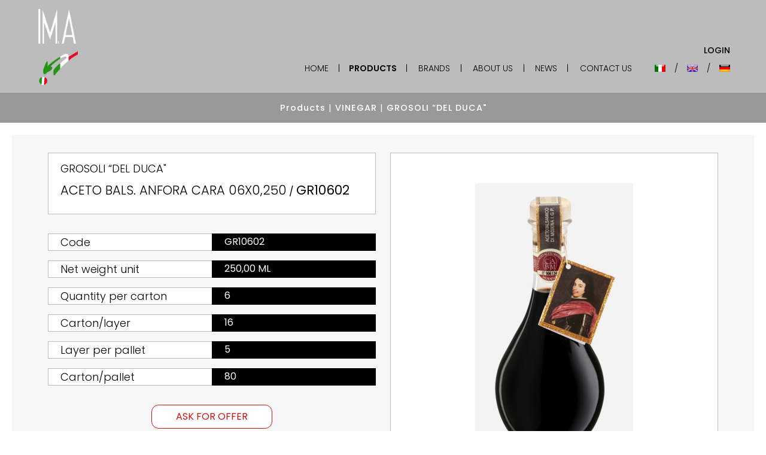

--- FILE ---
content_type: text/html; charset=utf-8
request_url: https://en.imaspa.com/products/vinegar/balsamic-vinegar-bamboo-oro/
body_size: 47509
content:


<!DOCTYPE html>

<html xmlns="http://www.w3.org/1999/xhtml" dir="ltr" lang="en" xml:lang="en" >
<head id="ctl00_Head1"><meta http-equiv="content-type" content="text/html;charset=UTF-8" /> 
    <!--[if IE]>
        <meta http-equiv="X-UA-Compatible" content="IE=EmulateIE9" />
    <![endif]-->
    	
    <title>Balsamic Vinegar BAMBOO "ORO" | IM.A. Srl</title>  
    <meta name="description" content="Balsamic Vinegar BAMBOO "ORO"" />
    <meta name="robots" content="index, follow" />
    <meta name="DC.Title" xml:lang="EN" lang="EN" content="Balsamic Vinegar BAMBOO "ORO" | IM.A. Srl" />
    <link rel="canonical" href="https://en.imaspa.com/products/vinegar/balsamic-vinegar-bamboo-oro/" />  
    <meta property="og:image" content="https://en.imaspa.com/contenuti/prodotti/cod-327-Anfora-Cara-Capsula-Oro-compressa.jpg?t=31102025095339" />
    <meta property="og:title" content="ACETO BALS. ANFORA CARA 06x0,250"/>
    <meta property="og:description" content="ACETO BALS. ANFORA CARA 06x0,250"/>
    <meta property="og:url" content="https://en.imaspa.com/products/vinegar/balsamic-vinegar-bamboo-oro/" />
    <meta property="og:site_name" content="IM.A. Spa"/> 
    <meta name="twitter:card" content="summary" />
    <meta name="twitter:title" content="ACETO BALS. ANFORA CARA 06x0,250" />
    <meta name="twitter:description" content="ACETO BALS. ANFORA CARA 06x0,250" />
     
    <meta property="og:type" content="product" />
    
    <meta property="product:price:amount" content="28.20" />
    <meta property="product:price:currency" content="EUR" />
    <meta property="og:availability" content="instock" />
    
    <script type="application/ld+json">
    {
      "@context": "http://schema.org",
      "@type": "Product",
      "image": "https://en.imaspa.com/contenuti/prodotti/cod-327-Anfora-Cara-Capsula-Oro-compressa.jpg?t=31102025095339",
      "name": "ACETO BALS. ANFORA CARA 06x0,250",
      "description": "ACETO BALS. ANFORA CARA 06x0,250",
      "url": "https://en.imaspa.com/products/vinegar/balsamic-vinegar-bamboo-oro/",
      //Inizio Json Ecommerce
      "offers": {
        "@type": "Offer",
        "availability": "http://schema.org/InStock",
        "price": "28.20",
        "priceCurrency": "EUR",
        "url": "https://en.imaspa.com/products/vinegar/balsamic-vinegar-bamboo-oro/"
      }
      //Fine Json Ecommerce
    }
    </script>
     


    <script>(function(w,d,s,l,i){w[l]=w[l]||[];w[l].push({'gtm.start':
    new Date().getTime(),event:'gtm.js'});var f=d.getElementsByTagName(s)[0],
    j=d.createElement(s),dl=l!='dataLayer'?'&l='+l:'';j.async=true;j.src='https://www.googletagmanager.com/gtm.js?id='+i+dl;f.parentNode.insertBefore(j,f);
    })(window,document,'script','dataLayer','');
    </script>
    <meta name="referrer" content="origin-when-crossorigin" />
    <meta name="msvalidate.01" content="05233519BCCE397559500D2C69B38BB2" />    
    <meta name="geo.position" content="45.915277;12.855887" />
    <meta name="ICBM" content="45.915277, 12.855887" />
    <meta name="viewport" content="width=device-width, user-scalable=yes, initial-scale=1.0, minimum-scale=1.0, maximum-scale=10.0" /><link rel="alternate" hreflang="it" href="https://www.imaspa.com/prodotti/aceto/aceto-balsamico-bamboo-oro/" />
<link rel="alternate" hreflang="en" href="https://en.imaspa.com/products/vinegar/balsamic-vinegar-bamboo-oro/" />
<link rel="alternate" hreflang="de" href="https://de.imaspa.com/produkte/essig/balsamico-essig-bamboo-oro/" />
<link rel="shortcut icon" href="../../../favicon.ico" type="image/x-icon" /><link rel="icon" href="../../../favicon.ico" type="image/x-icon" />
    <script src="https://en.imaspa.com/js/jquery.min.js"></script>  
    <meta name="theme-color" content="#FFFFFF" /></head>
<body class="preload">   
    <noscript><iframe src="https://www.googletagmanager.com/ns.html?id=" height="0" width="0" style="display:none;visibility:hidden"></iframe></noscript>
    <div class="boxCaricamentoCss" style="position: fixed; top: 0; right: 0; bottom: 0; left: 0; padding: 20px; z-index: 999999; background: white; display: -webkit-flex; display: flex; -ms-flex-direction: column; -webkit-flex-direction: column; flex-direction: column; justify-content: center; align-items: center;">
        <img src="https://en.imaspa.com/immagini/logo.jpg" alt="IM.A. S.R.L." style="max-width: 70px; margin-bottom: 20px;" />
        <img src="https://en.imaspa.com/immagini/loading.gif" alt="" />
    </div>
    <div class="freccia-scroll-up"></div>
    <form name="aspnetForm" method="post" action="https://en.imaspa.com/products/vinegar/balsamic-vinegar-bamboo-oro/" id="aspnetForm">
<div>
<input type="hidden" name="__EVENTTARGET" id="__EVENTTARGET" value="" />
<input type="hidden" name="__EVENTARGUMENT" id="__EVENTARGUMENT" value="" />
<input type="hidden" name="__VIEWSTATE" id="__VIEWSTATE" value="nCXVwmR4Z6uYp6nv9diLjqiWsNx9T4+veBGbgI+jkymOD6ilMywdxmwfos4oeczBgmv9aSNiEzLczii3kXUcLwOLOS+U/rkk9Cgnun7VLkSmpRBU6rMyHaI8//xSDB4bMpI4UovIEO88SqFtD7Pu3KHtnNjpexM/t0iJsx74oA70D2koAUTlnnMUOxP3rXMiYjKeDM15FS8nt/TdQJ4rV6Lfjqt8OHu0U/nYP8FUQMz5tl+izPCGFJsRztlwmRSSFpZQI0pJuJr9Kq/71qMlQLcIeKnWh/bv+kueb82sG07CcltFormhg1kJ+3uQalMh6gwsE33mR0Rl0Y1JONzGNGaJ/Rjtlgm8+54lD2iRgVIWvDrSdXuznDFZP1nr7QYLkL32NC5d/idacgvy7IgRkLfP+vhtPT/LEIYJQgKYS4gF5b14UIsZTAV/MX5VQzIIqad1gT3FQ+NJd81c7ne02hCo6RHF+omuW7Yzj8/VLKX4gEjHQisF39wbptFzQmaC5Ne+m6bztTvgnwENCLBn6Yhalp6pjl8oYXnq5tlY3YnD5XNB8jd8lTpGIJz4BiDReJUiY4FC5Fpoam+0Q68Yx9innZJ06PN0Xh7e3Vf+Uqxq+lsCgP1WEdJ26CnZFHtmOzdicf8WWJKyrek3gvtndVl6L/[base64]/63NBuRbgF8ymASBdaLSNbzPzYvigRRYjaT4GwgMwrgxyA6gQLmY0wrV2wY9nFjlnic6Wez8tRgP+eA76/kklgfTBXo781zFf5GEEC+lTh0/ZTvIwWKj+e9XergesCFmw9mV43hJCTXdMOc71FLxBk4Ogbrt9twfJSzPLHzlKTuoamFKQVgrfRTrzOSs3DBsNyQDF3NG3bTDP2OgmquN0mys6QwpFfKOIuhptLId0qvVARNXKNWOYq/CbnVqESZqIrT+UHQmII8Uy8wdBVciyX3g1j4DLWIP5pX0TdoL67V06uktZz/SmbFbOOpIJw0XrNL8WWzY0ySwMtiMxDPt1tF5VrB5sreAf33EPiyYfUNtRKPc4K5KfOq2iWCHKfvGxYZeXWL12CfQzighpfZIX6qfTAuMuALSFASlrSs2MYGWJ3O5UOOzpqKnS/ic7Qdqd0+xEOKwJosjCJw3fI4Ughdhg2MIrTfT9AMX8PCMbJhf/8feX1l76GqaeWUhKwnmK0wGxr5kfDzUkxaM9CIuxgn7MnF7MtoBcFA3AFNPd6e9lMa02a3ZImrNIN8UDvCHTMOgl6OaulBWkKGS2MMbBwx3jC/oUnGAtdyut6E9rmIgGDS/6pk/6c+SAFP56uFDUpeColhRFnTHqCDPfxW3oY2czhjy9G5Ge4T9joXtLR/[base64]/[base64]/t4tbhtU0FxixSeTOVg/cxOCUWmfW+2nqJLyCsK5ySfuEWB20MqY8iQJXDC2WekjdweQW1Fv4fyLSozO/ca+osXt03POy/5/[base64]/+r684G3GuU6GXNac3C4tNYWJbQ1WVHSf4SVZeijNpoBNOOE1syWFcWyaRAfKBk6/Nlwi8X6Af9QIjhFqGwblMcI1TgcXfd+PZsAL7Xguai+Bmb7LjTr7vGvYODHmZdp9ZS1IBIJH4uD/EV6g+0g7YksljQt076n2hZq4MV59Jh38PHHXvtE6w37eseRXflCP0NDPyuhS5X/GZOzjnwiVBGdh1eeDssw5chd/2j6pIs9sw4wKe96g/xWXNP/IkULUAGWrhl12Km9Q13Z6/GQUs3THqw5gfJiNsiE0rK7A9lMspVjkeKDaMS08pKc0c+LiJKvttoBpSmteQaUfuMGglYuv1ql6kH9z7K0xb2gM9kKOeekSMsZ2/l7m2lqj8NhQ27si3Ae0HZTD1nLccA0N8vTHiI6Wsx66EpRy8FPb03qJiEJK1lgoGBykp2kWMLTekqWQKi9HVkTaaEnX0vQOphGxzI024CuKtn4ED/nVZpu1exbVryOM2Hma1RHFYlUraa+p556EA33egDpvMlLYFGD/RAqBuDA9UfvH/BFSHjLmCm1TB6Wf4HC/cf6AG7gRVU9b3373oOqNU7XAzRb5yAFhIku7cK/et0YDxNpIZeXrtRmKirWF8kUkr7oNpoBf1xEqmKyA4eUDB4MHS8bXTE+QdHopKtY66OQOfrmo2TlPnmY10SRrQyLXDfz6f38rHdiiqPhOnMY6xQlHk6xrneLHdoDUF/uNOOXpN3R/5owA6Vo3F6RuK4SSOsJDXGKdsSaGpMtmlNFPHarOX+CO+l29B4r9yL+9gzhUIX0+6Nt7j08YRCKvSg8/2C4qDfNQ72aOGRHDQdfxrlwhvlu40r0ACXAWManZH/6hNUlIh87clqWDO66SCR/LDJMiKNAhuo3Oc7nug6SR0lsO0y8yS0YtjKDEIjPvMFRs6D86HYXLZwo0mAR2XWYVbUTr418BPPmCZCx99XArt4oK9/UndtTvb66R0vttGnCzamFUF/LPmmb5D6DnnQEHPyiLECYkc1UplM/d5EaEg3OSnj22Mo51Zg/E=" />
</div>

<script type="text/javascript">
//<![CDATA[
var theForm = document.forms['aspnetForm'];
if (!theForm) {
    theForm = document.aspnetForm;
}
function __doPostBack(eventTarget, eventArgument) {
    if (!theForm.onsubmit || (theForm.onsubmit() != false)) {
        theForm.__EVENTTARGET.value = eventTarget;
        theForm.__EVENTARGUMENT.value = eventArgument;
        theForm.submit();
    }
}
//]]>
</script>


<script src="https://ajax.aspnetcdn.com/ajax/4.6/1/WebForms.js" type="text/javascript"></script>
<script type="text/javascript">
//<![CDATA[
window.WebForm_PostBackOptions||document.write('<script type="text/javascript" src="/WebResource.axd?d=pynGkmcFUV13He1Qd6_TZBDYEO4Tl_gAaZrLQa_9yh9__Bt7dsB3MqW9fFlRNOUyei-HMOjTVpqHHuI7HU5A3w2&amp;t=638628279619783110"><\/script>');//]]>
</script>



<script src="https://ajax.aspnetcdn.com/ajax/4.6/1/MicrosoftAjax.debug.js" type="text/javascript"></script>
<script type="text/javascript">
//<![CDATA[
(window.Sys && Sys._Application && Sys.Observer)||document.write('<script type="text/javascript" src="/ScriptResource.axd?d=D9drwtSJ4hBA6O8UhT6CQgQTeuJ0kb9ntqAP3whvpr9kBLeA2cQ9IJAheNAexbh4x2z1TXYHZ68UPXuuHek7-mW3mtDB-atZdLS4Hx6EpJN6ws70mtXglSJmiWBEVnF1tQVaeBir3MtE7QxVIAb0yshpZ5UmSRYwDt1LIN-rIRE1&t=2a9d95e3"><\/script>');//]]>
</script>

<script type="text/javascript">
//<![CDATA[
if (typeof(Sys) === 'undefined') throw new Error('ASP.NET Ajax client-side framework failed to load.');
//]]>
</script>

<script src="https://ajax.aspnetcdn.com/ajax/4.6/1/MicrosoftAjaxWebForms.debug.js" type="text/javascript"></script>
<script type="text/javascript">
//<![CDATA[
(window.Sys && Sys.WebForms)||document.write('<script type="text/javascript" src="/ScriptResource.axd?d=JnUc-DEDOM5KzzVKtsL1tSug3yAxZPJ36kHjdzl_Hv1fyvpJPWJcH7Sn6ysyMH8ayYxRjR2ng2PiCT5_NGA0LY2sw169-KX10qSPbkKGVdsIj8H9iCRQSOD8zokSkxnkohxmbp5YkSolqEsHqy2j1Zaw2YKNxg-Ta0KBJaH5-qia_7nAIw-a8yep_IfPjmKf0&t=2a9d95e3"><\/script>');//]]>
</script>

<div>

	<input type="hidden" name="__VIEWSTATEGENERATOR" id="__VIEWSTATEGENERATOR" value="9E8846CC" />
	<input type="hidden" name="__VIEWSTATEENCRYPTED" id="__VIEWSTATEENCRYPTED" value="" />
	<input type="hidden" name="__EVENTVALIDATION" id="__EVENTVALIDATION" value="DJUsvaz8G1Va29yL/GO2JAb2ZUXCROWcDV94rhf9Jcbn8ABPg+9d9JQluwPGKmMEK2sN/XnUCIrJvAf5bbd7KUN+n9fyS+l5WHuTF0xjn2RijZhp6e0cH759kTQwnD1/qKDky0eB5B3fLJr25YNjC1R2qdyG+DwelYi1B0lA5aKN1vxQKWhO7e8XP9w+g8hv/T6qhP0wf+MqsyDSTU5hlcsGcVr8vR4tuq2bKy1XZYIA/9oJwox814pb3kcztCGt" />
</div>
        <script type="text/javascript">
//<![CDATA[
Sys.WebForms.PageRequestManager._initialize('ctl00$ScriptManager1', 'aspnetForm', ['tctl00$cphCorpo$UpdatePanel1',''], [], [], 90, 'ctl00');
//]]>
</script>

        <div id="ctl00_UpdateProgress1" style="display:none;">
	<div id="loading"><img src="https://en.imaspa.com/immagini/loading.gif" alt="" id="loadingLink" /></div>
</div>
        
        <header>
        <div>
            <script>
                $(function () {
                    var $header = $('.header').clone();
                    $header.addClass('header-fixed');
                    $header.appendTo($('.header').parent());
                });
                var rimpicciolisciHeader = 150;
                $(window).scroll(function () {
                    var offsetTop = $(document).scrollTop();
                    if (offsetTop > rimpicciolisciHeader) {
                        $('.header-fixed').addClass('header-fixed-scroll');
                    } else {
                        $('.header-fixed').removeClass('header-fixed-scroll');
                    }
                });
            </script>
            <div class="header">
                <div class="contenitore-logo">
                    <a href="https://en.imaspa.com/" class="logo"><img src="https://en.imaspa.com/immagini/logo.jpg?v=2025-07-01" alt="IM.A. S.R.L." /></a>
                </div>
            
                <div class="contenitore-menu">
                    <nav class="menu">
                        <div class="voceMenu voceMenu0 "><a href="https://en.imaspa.com/home/" data-text="Home">Home</a></div><div class="voceMenu voceMenuSeparatore">|</div><div class="voceMenu voceMenu0  voceMenuAttiva"><a href="https://en.imaspa.com/products/" data-text="Products">Products</a></div><div class="voceMenu voceMenuSeparatore">|</div><div class="voceMenu voceMenu0 "><a href="https://en.imaspa.com/marchi/" data-text="Brands">Brands</a></div><div class="voceMenu voceMenuSeparatore">|</div><div class="voceMenu voceMenu0 "><a href="https://en.imaspa.com/chi-siamo/" data-text="About Us">About Us</a></div><div class="voceMenu voceMenuSeparatore">|</div><div class="voceMenu voceMenu0 "><a href="https://en.imaspa.com/news/" data-text="News">News</a></div><div class="voceMenu voceMenuSeparatore">|</div><div class="voceMenu voceMenu0 "><a href="https://en.imaspa.com/contact-us/" data-text="Contact Us">Contact Us</a></div>
                    </nav>
                </div>
                
                <a class="mostraMenuPiccolo">
                    <span></span>
                    <span></span>
                    <span></span>
                    <span></span>
                </a>

                <div class="contenitore-login-lingue">
                    
                    <div class="contenitore-login">
                        
                        
                        <div id="ctl00_pnlLogin1" class="ecommerceMaster">
	 
                            <span class="ecommerceMasterButton ecommerceMasterVoce">
                                <a id="ctl00_lkbLogin1" href="javascript:__doPostBack(&#39;ctl00$lkbLogin1&#39;,&#39;&#39;)">Login</a>
                            </span>
                        
</div> 
                    </div>
                    

                                     
                    <div class="contenitore-lingue">
                        <span id="ctl00_dlLingue1" class="lingue"><span class="lingua">
                                
                                
                                <a id="ctl00_dlLingue1_ctl00_lkb1" title="Italiano" class="bandiera cambia-lingua bandiera-it" href="javascript:__doPostBack(&#39;ctl00$dlLingue1$ctl00$lkb1&#39;,&#39;&#39;)"></a>
                                
                            </span><span><span class="separatore">/</span></span><span class="lingua">
                                
                                <span id="ctl00_dlLingue1_ctl02_lb1" title="English" class="bandiera linguaAttiva bandiera-en"></span>
                                
                                
                            </span><span><span class="separatore">/</span></span><span class="lingua">
                                
                                
                                <a id="ctl00_dlLingue1_ctl04_lkb1" title="Deutsch" class="bandiera cambia-lingua bandiera-de" href="javascript:__doPostBack(&#39;ctl00$dlLingue1$ctl04$lkb1&#39;,&#39;&#39;)"></a>
                                
                            </span></span>
                    </div>
                    
                </div>
            </div>

            <div class="menuPiccolo">
                <nav class="contenitore-menu-lingue">
                    <div class="menu">
                        <div class="voceMenu voceMenu0 "><a href="https://en.imaspa.com/home/" data-text="Home">Home</a></div><div class="voceMenu voceMenuSeparatore">|</div><div class="voceMenu voceMenu0  voceMenuAttiva"><a href="https://en.imaspa.com/products/" data-text="Products">Products</a></div><div class="voceMenu voceMenuSeparatore">|</div><div class="voceMenu voceMenu0 "><a href="https://en.imaspa.com/marchi/" data-text="Brands">Brands</a></div><div class="voceMenu voceMenuSeparatore">|</div><div class="voceMenu voceMenu0 "><a href="https://en.imaspa.com/chi-siamo/" data-text="About Us">About Us</a></div><div class="voceMenu voceMenuSeparatore">|</div><div class="voceMenu voceMenu0 "><a href="https://en.imaspa.com/news/" data-text="News">News</a></div><div class="voceMenu voceMenuSeparatore">|</div><div class="voceMenu voceMenu0 "><a href="https://en.imaspa.com/contact-us/" data-text="Contact Us">Contact Us</a></div>
                    </div>

                    <div class="contenitore-lingue">
                        <span id="ctl00_dlLingue2" class="lingue"><span class="lingua">
                                
                                
                                <a id="ctl00_dlLingue2_ctl00_lkb2" title="Italiano" class="bandiera cambia-lingua bandiera-it" href="javascript:__doPostBack(&#39;ctl00$dlLingue2$ctl00$lkb2&#39;,&#39;&#39;)"></a>
                                
                            </span><span><span class="separatore">/</span></span><span class="lingua">
                                
                                <span id="ctl00_dlLingue2_ctl02_lb2" title="English" class="bandiera linguaAttiva bandiera-en"></span>
                                
                                
                            </span><span><span class="separatore">/</span></span><span class="lingua">
                                
                                
                                <a id="ctl00_dlLingue2_ctl04_lkb2" title="Deutsch" class="bandiera cambia-lingua bandiera-de" href="javascript:__doPostBack(&#39;ctl00$dlLingue2$ctl04$lkb2&#39;,&#39;&#39;)"></a>
                                
                            </span></span>
                    </div>

                    
                    <div class="contenitore-login">
                        
                        
                        <div id="ctl00_pnlLogin2" class="ecommerceMaster">
	 
                            <span class="ecommerceMasterButton ecommerceMasterVoce">
                                <a id="ctl00_lkbLogin2" href="javascript:__doPostBack(&#39;ctl00$lkbLogin2&#39;,&#39;&#39;)">Login</a>
                            </span>
                        
</div> 
                    </div>
                    


                </nav>
            </div>
            
        </div>
        </header>
        
        <script>
            var eseguiResizeTestata;
            const mq1280 = window.matchMedia("(max-width: 1279px)");
            const mq480 = window.matchMedia("(max-width: 479px)");
            $(document).ready(function () {
                $(window).on('resize', function () {
                    ImpostaAltezzaTestata();
                    clearTimeout(eseguiResizeTestata);
                    eseguiResizeTestata = setTimeout(ImpostaAltezzaTestata, 100);
                });
                ImpostaAltezzaTestata();
            });

            function ImpostaAltezzaTestata() {
                var vpWidth = $(window).width();
                var height = 589;
                var minHeight = 480;
                var minHeightGooglemap = 480;
                //var minHeightRichiediInformazioni = 240;

                var $testataHome = $('.testata-home');
                if ($testataHome.length) {
                    var $testataGrande = $('.testata-home.testata-grande');
                    if ($testataGrande.length && $testataGrande.is(':visible')) {
                        var immagini = $($testataGrande[0]).find('.immagineAnimazione');
                        height = 589;
                        var proporzione = 1920 / height;

                        var width = parseInt($($testataGrande[0]).css('width'));
                        vpWidth = width;

                        height = width / proporzione;
                        if (height < minHeight)
                            height = minHeight;

                        $($testataGrande[0]).css({ 'height': height });
                        $.each($(immagini), function (i, el) {
                            $(el).css({ 'height': height });
                        });
                    }
                    var $testataMobile = $('.testata-home.testata-mobile');
                    if ($testataMobile.length && $testataMobile.is(':visible')) {
                        var immagini = $($testataMobile[0]).find('.immagineAnimazione');
                        height = 480;
                        var proporzione = 480 / height;

                        var width = parseInt($($testataMobile[0]).css('width'));
                        vpWidth = width;

                        height = width / proporzione;

                        $($testataMobile[0]).css({ 'height': height });
                        $.each($(immagini), function (i, el) {
                            $(el).css({ 'height': height });
                        });
                    }
                }

                var $testataInterna = $('.testata-interna');
                if ($testataInterna.length) {
                    var immagini = $($testataInterna[0]).find('.immagineAnimazione');
                    height = 589;
                    var proporzione = 1920 / height;

                    var width = parseInt($($testataInterna[0]).css('width'));
                    vpWidth = width;

                    height = width / proporzione;
                    if (height < minHeight)
                        height = minHeight;

                    $($testataInterna[0]).css({ 'height': height });
                    $.each($(immagini), function (i, el) {
                        $(el).css({ 'height': height });
                    });
                }

                var $googlemap = $('.googlemap');
                if ($googlemap.length) {
                    var height = 589;
                    //if (mq1280.matches) {
                    //    height = 480;
                    //}
                    var proporzione = 1920 / height;

                    var width = parseInt($($googlemap[0]).css('width'));
                    vpWidth = width;

                    height = width / proporzione;
                    if (height < minHeightGooglemap)
                        height = minHeightGooglemap;

                    $($googlemap[0]).css('height', height);
                }

                //var paddingMenuPiccolo = parseInt($('.menuPiccolo').css('padding-top')) + parseInt($('.menuPiccolo').css('padding-bottom'));
                //$('.menuPiccolo').height(height - paddingMenuPiccolo);

                if (!mq1280.matches && $('.menuPiccolo').is(':visible')) {
                    $('.menuPiccolo').hide();
                    $('.mostraMenuPiccolo').removeClass('menuOpen menuHover');
                }

                //$('.contenitore-menu-grande .voceMenuConSottomenu').each(function (i, el) {
                //    var voceMenuWidth = $(el).width();
                //    var maxWidth = voceMenuWidth;
                //    var padding = parseInt($($(el).find('.sottomenu')[0]).css('padding-left'));
                //    $(el).find('.sottomenu .voceMenu').each(function (i2, el2) {
                //        if ($(el2).width() + 2 * padding > maxWidth)
                //            maxWidth = $(el2).width() + 2 * padding;
                //    });
                //    var left = -1 * (maxWidth - voceMenuWidth) / 2;
                //    $(el).find('.sottomenu').css({ 'left': left });
                //});
            }
        </script>
            
        <div class="contenitore-testata">
            
            
            
            
        </div>

        <div class="corpo"> 
            
            
    
    <div class="testata-prodotto">
        <div>
            <a href="https://en.imaspa.com/products/">Products</a>
            <span>|</span>
            <a href="https://en.imaspa.com/products/vinegar/?filtro=true&c=10">VINEGAR</a>
            
                <span>|</span>
                <a href="https://en.imaspa.com/products/?filtro=true&m=301">GROSOLI “DEL DUCA&quot;</a>
            
        </div>
    </div>

    <div class="contenitore contenitore-prodotto"><div>
        
        <div class="dettaglio-prodotto">

        <div class="prodotto">  
            
            
            <div class="dati-principali">
                <table>
                    <tr>
                        <td class="sx">
                        
                            <div class="marchio-prodotto">
                            
                                
                                    <h2>GROSOLI “DEL DUCA&quot;</h2>
                                
                        
                                

                                <div class="titolo-prodotto">
                                    <h1 class="titolo" itemprop="name">ACETO BALS. ANFORA CARA 06x0,250</h1>
                                    /
                                    <span id="ctl00_cphCorpo_lbCodice">GR10602</span>
                                </div>
                            
                            </div>

                            
                            <div id="ctl00_cphCorpo_pnlDatiPrincipali" class="dati">
	
                            
                                
                                    <table>
                                        <tr>
                                            <td class="campo">
                                                <h4>Code</h4>
                                            </td>
                                            <td class="valore">
                                                GR10602
                                            </td>
                                        </tr>
                                    </table>

                                
                                
                                    <table>
                                        <tr>
                                            <td class="campo">
                                                <h4>Net weight unit</h4>
                                            </td>
                                            <td class="valore">
                                                250,00 ML
                                            </td>
                                        </tr>
                                    </table>

                                
                                
                                    <table>
                                        <tr>
                                            <td class="campo">
                                                <h4>Quantity per carton</h4>
                                            </td>
                                            <td class="valore">
                                                6
                                            </td>
                                        </tr>
                                    </table>

                                
                                
                                    <table>
                                        <tr>
                                            <td class="campo">
                                                <h4>Carton/layer</h4>
                                            </td>
                                            <td class="valore">
                                                16
                                            </td>
                                        </tr>
                                    </table>

                                
                                
                                    <table>
                                        <tr>
                                            <td class="campo">
                                                <h4>Layer per pallet</h4>
                                            </td>
                                            <td class="valore">
                                                5
                                            </td>
                                        </tr>
                                    </table>

                                
                                
                                    <table>
                                        <tr>
                                            <td class="campo">
                                                <h4>Carton/pallet</h4>
                                            </td>
                                            <td class="valore">
                                                80
                                            </td>
                                        </tr>
                                    </table>

                                
                            
</div>
                        
                             
                            <div id="ctl00_cphCorpo_UpdatePanel1">
	
                            
                            
</div>
                             
                            
                                <div class="ecommerce">
                                    <div class="pre-ordina">
                                        <span>
                                            <a id="ctl00_cphCorpo_lkbNoLogin" class="btAcquista" href="javascript:__doPostBack(&#39;ctl00$cphCorpo$lkbNoLogin&#39;,&#39;&#39;)">Ask for offer</a>
                                        </span>
                                    </div>
                                </div>
                            
                        </td>
                        <td class="dx">
                            <span class="immagine">
                                
                                
                                <a id="ctl00_cphCorpo_hlImmagine" title="ACETO BALS. ANFORA CARA 06x0,250" data-fancybox="immagini" data-caption="" href="https://en.imaspa.com/contenuti/prodotti/cod-327-Anfora-Cara-Capsula-Oro-compressa_o.jpg?t=31102025095339"><img id="ctl00_cphCorpo_imgImmagine" title="ACETO BALS. ANFORA CARA 06x0,250" src="https://en.imaspa.com/contenuti/prodotti/cod-327-Anfora-Cara-Capsula-Oro-compressa.jpg?t=31102025095339" alt="ACETO BALS. ANFORA CARA 06x0,250" /></a>
                            </span>
                            
                        </td>
                    </tr>
                </table>
            </div>
 
            <div id="ctl00_cphCorpo_pnlAltriDati" class="altri-dati">
	

                <script type="text/javascript">
                    $(function () {
                        $('.linguetta').bind('click', function (e) {
                            ClickLinguetta($(this));
                        });
                    });
                    function ClickLinguetta($el) {
                        if (!$el.hasClass('attivo')) {
                            var dataId = $el.attr('data-id');
                            $('.linguette').find('.linguetta').removeClass('attivo');
                            $el.addClass('attivo');
                            $('.altri-dati').find('.scheda').removeClass('attivo');
                            $('.altri-dati').find('.scheda[data-id="' + dataId + '"]').addClass('attivo');
                        }
                    }
                </script>
            
                <div class="linguette bordo-linguette">
                    <label class="linguetta dati-prodotto attivo" data-id="dati-prodotto">Product sheet</label>
                    <label class="linguetta descrizione" data-id="descrizione">Description</label>
                </div>
                <div class="linguette">
                    <label class="linguetta dati-prodotto attivo" data-id="dati-prodotto">Product sheet</label>
                    <label class="linguetta descrizione" data-id="descrizione">Description</label>
                </div>

                <div id="ctl00_cphCorpo_pnlDatiProdotto" class="scheda dati-prodotto attivo" data-id="dati-prodotto">
		
                    
                                
                            <table>
                                <tr>
                                    <td class="campo">
                                        Capacity unit
                                    </td>
                                    <td class="valore">
                                        25,00 cl
                                    </td>
                                </tr>
                            </table>

                        
                                
                            <table>
                                <tr>
                                    <td class="campo">
                                        Shelf life
                                    </td>
                                    <td class="valore">
                                        36 M
                                    </td>
                                </tr>
                            </table>

                        
                                
                            <table>
                                <tr>
                                    <td class="campo">
                                        Net weight per unit
                                    </td>
                                    <td class="valore">
                                        1,50 Kg
                                    </td>
                                </tr>
                            </table>

                        
                                
                            <table>
                                <tr>
                                    <td class="campo">
                                        Gross weight per unit
                                    </td>
                                    <td class="valore">
                                        3,00 Kg
                                    </td>
                                </tr>
                            </table>

                        
                                
                            <table>
                                <tr>
                                    <td class="campo">
                                        EAN product
                                    </td>
                                    <td class="valore">
                                        8000224003278
                                    </td>
                                </tr>
                            </table>

                        
                                
                            <table>
                                <tr>
                                    <td class="campo">
                                        EAN carton
                                    </td>
                                    <td class="valore">
                                        8000224063272
                                    </td>
                                </tr>
                            </table>

                        
                                
                            <table>
                                <tr>
                                    <td class="campo">
                                        Language
                                    </td>
                                    <td class="valore">
                                        IT-DE-GB-F
                                    </td>
                                </tr>
                            </table>

                        
                
	</div>

                <div id="ctl00_cphCorpo_pnlDescrizione" class="scheda descrizione" data-id="descrizione">
		

                    <div id="ctl00_cphCorpo_pnlIngredienti" class="ingredienti">
			<p>Aceto Balsamico di Modena IGP &egrave; affinato diversi mesi in botti di rovere ed &egrave; ottenuto dalla lavorazione di materie prime accuratamente selezionate. L &lsquo;aroma del legno e le sottili note fruttate lo rendono un prodotto sempre gradito.</p>
		</div>
                
                    

                
	</div>

            
</div>

        </div>
        </div>
    </div></div>

            
        </div>

        <footer>
            <div class="footer">
                <div class="vcard address-vcard">

                    <div class="logo">
                        <img src="https://en.imaspa.com/immagini/logo.jpg?v=2025-07-01" alt="IM.A. S.R.L." />
                    </div>
                
                    <div class="contatti">
                        <div class="telbox voceAnagrafica"><span class="tel"><a href="tel:+390434833831">+39.0434.833831</a></span></div>
                        <div class="faxbox voceAnagrafica"><span class="fax">+39.0434.875372</span></div>
                        <div class="voceAnagrafica">P.IVA 01248210930</div>
                        <div class="voceAnagrafica"><a href="mailto:info@imaspa.com" class="email">info@imaspa.com</a></div>
                    </div>

                    <div class="azienda">
                        <div class="org voceAnagrafica">IM.A. S.R.L.</div>
                        <div class="adr voceAnagrafica">
                            <span class="street-address">Piazza del Popolo, 47/3</span><br />
                            <span class="postal-code">33078</span> - <span class="locality">San Vito</span><br />
                            <span class="locality">al Tagliamento</span> (<span class="region">PN</span>) 
                        </div>
                    </div>

                    <div class="magazzino">
                        <div class="org voceAnagrafica">Magazzino</div>
                        <div class="adr voceAnagrafica">
                            <span class="street-address">Via Tolmezzo, 13</span><br />
                            <span class="postal-code">33078</span> - <span class="locality">San Vito</span><br />
                            <span class="locality">al Tagliamento</span> (<span class="region">PN</span>) 
                        </div>
                    </div>

                    <div class="sede-produttiva">
                        <div class="org voceAnagrafica">Torrefazione</div>
                        <div class="adr voceAnagrafica">
                            <span class="street-address">Via Buja, 4</span><br />
                            <span class="postal-code">33078</span> - <span class="locality">San Vito</span><br />
                            <span class="locality">al Tagliamento</span> (<span class="region">PN</span>) 
                        </div>
                    </div>
                
                    <div class="pepe-caffe">
                        <a href="https://www.pepecaffe.it/" target="_blank" class="logo"><img src="https://en.imaspa.com/immagini/pepe.png?v=2025-07-01" alt="Pepé" /></a>
                    </div>
                
                </div>
                
                <div class="links">
                    <div class="voceAnagrafica"><a href="https://en.imaspa.com/informative/">Informative</a></div>
                    <span class="separatore"> / </span>
                    <div class="voceAnagrafica"><a href="https://en.imaspa.com/privacy/">Privacy Policy</a></div>
                    <span class="separatore"> / </span>
                    <div class="voceAnagrafica"><a href="https://en.imaspa.com/cookie/">Cookie Policy</a></div>
                    <span class="separatore"> / </span>
                    

                    <div class="voceAnagrafica"><a href="https://en.imaspa.com/credits/">Credits</a></div>
                    <span class="separatore ultimo"> / </span>
                    <span class="copyright">Copyright 2026</span>
                </div>

                

            </div>
        </footer> 

                
        <link rel="preconnect" href="https://fonts.googleapis.com" />
        <link rel="preconnect" href="https://fonts.gstatic.com" crossorigin />
        <link href="https://fonts.googleapis.com/css2?family=Poppins:ital,wght@0,100;0,200;0,300;0,400;0,500;0,600;0,700;1,100;1,200;1,300;1,400;1,500;1,600;1,700&display=swap" rel="stylesheet" />
        <link href='https://fonts.googleapis.com/css?family=Pacifico' rel='stylesheet' type='text/css' />
        <link href="https://en.imaspa.com/css/stili.min.css?v=2025-07-01" rel="stylesheet" type="text/css" />
        
        <script type="text/javascript">
            var offsetTopPxFadeFrecciaScrollUp = 100;
            var durationMsFadeFrecciaScrollUp = 200;
            var durationMsScrollTop = 400;
            $(function () {
                ImpostaFrecciaScrollUp();
                $('.freccia-scroll-up').on('click', function (e) {
                    e.preventDefault();
                    $("html, body").animate({ scrollTop: "0" }, durationMsScrollTop);
                });
                GestisciApriChiudiElenco();
            });
            $(window).scroll(function () {
                ImpostaFrecciaScrollUp();
            });
            function ImpostaFrecciaScrollUp() {
                var offsetTop = $(document).scrollTop();
                if (offsetTop < offsetTopPxFadeFrecciaScrollUp)
                    $('.freccia-scroll-up').fadeOut(durationMsFadeFrecciaScrollUp);
                else
                    $('.freccia-scroll-up').fadeIn(durationMsFadeFrecciaScrollUp);
            }
            function GestisciApriChiudiElenco() {
                $('.apri-chiudi-elenco').on('click', function (e) {
                    e.preventDefault();
                    var $this = $(this);
                    $this.toggleClass('elenco-aperto');
                    $this.parent().find('.elenco').slideToggle();
                });
            }
        </script>

        
    
	<script src="https://en.imaspa.com/js/fancybox/jquery.fancybox.min.js"></script>
	<link rel="stylesheet" type="text/css" href="https://en.imaspa.com/js/fancybox/jquery.fancybox.min.css" />
    <script>
       function pageLoad() {
            $(".fancybox").fancybox();
       };
    </script>
    
    
    <script>
        function pageLoad() {
            var modulo_ordinabile = parseInt('1');

            $("#QuantitaMeno").click(function (event) {
                event.preventDefault();
                var n = parseInt($("#ctl00_cphCorpo_tbQuantita").val()) - modulo_ordinabile;
            if (!isNaN(n) && n > 0)
                $("#ctl00_cphCorpo_tbQuantita").val(n);
            else
                $("#ctl00_cphCorpo_tbQuantita").val(0);
        });
        $("#QuantitaPiu").click(function (event) {
            event.preventDefault();
            var n = parseInt($("#ctl00_cphCorpo_tbQuantita").val()) + modulo_ordinabile;
            if (!isNaN(n) && n > 0)
                $("#ctl00_cphCorpo_tbQuantita").val(n);
            else
                $("#ctl00_cphCorpo_tbQuantita").val(0);
        });
        };
    </script>
    

        <script>
        <!--
        //<![CDATA[
        $(document).ready(function () {
            $("body").removeClass("preload");
            $(".mostraMenuPiccolo").click(function (e) {
                $(this).toggleClass("menuOpen");
                $(".menuPiccolo").slideToggle();
            }).mouseover(function (e) {
                $(this).addClass("menuHover");
            }).mouseleave(function (e) {
                $(this).removeClass("menuHover");
            });
            $(".zoom-immagine").mouseover(function (e) {
                $(this).addClass("zoom-immagine-hover");
            }).mouseleave(function (e) {
                $(this).removeClass("zoom-immagine-hover");
            });
            $(".menuPiccolo div.voceMenuConSottomenu > a").click(function (e) {
                e.preventDefault();
                var voceMenu = $(this).parent(), sottoMenu = voceMenu.children("div.sottomenu"), apertura = !sottoMenu.is(":visible");
                //Se sto aprendo una voce non attiva, assegno alla voce di menu la classe cliccato e attivo
                if (apertura && !voceMenu.hasClass("voceMenuAttiva"))
                    voceMenu.addClass("voceMenuAttiva").addClass("voceMenuCliccata");
                //Se sto chiudendo una voce con la classe cliccato, gliela rimuovo assieme ad attivo
                if (!apertura && voceMenu.hasClass("voceMenuCliccata"))
                    voceMenu.removeClass("voceMenuAttiva").removeClass("voceMenuCliccata");
                sottoMenu.slideToggle();
                //Chiudo gli altri sottomenu
                $.each(voceMenu.siblings("div.voceMenuConSottomenu"), function (index, value) {
                    var altraVoceMenu = $(this), altroSottoMenu = altraVoceMenu.children("div.sottomenu");
                    if (altraVoceMenu.hasClass("voceMenuCliccata"))
                        altraVoceMenu.removeClass("voceMenuAttiva").removeClass("voceMenuCliccata");
                    altroSottoMenu.slideUp();
                });
            });
            //Nel menu grande disabilito i click che aprono il sottomenu sui dispositivi touch
            try {
                document.createEvent("TouchEvent");
                $(".menu div.voceMenuConSottomenu > a").click(function (e) { e.preventDefault(); });
            } catch (error) {   }
        });
        //]]>    
        //-->
        </script>
        <script type="application/ld+json">
	    { 	
		    "@context" : "https://schema.org",
  		    "@type" : 	 "Organization",
		    "name":		 "IM.A. S.R.L.",
		    "legalName": "IM.A. S.R.L.",
		    "email":	 "info@imaspa.com",
		    "telephone": "+39.0434.833831",
		    "faxNumber": "+39.0434.875372",
		    "taxID":	 "01248210930",
		    "vatID":	 "01248210930",
  		    "url" : 	 "https://en.imaspa.com/",
  		    "logo" : 	 "https://en.imaspa.com/immagini/logo.jpg?v=2025-07-01",
  		    "image" : 	 "https://en.imaspa.com/immagini/logo.jpg?v=2025-07-01",
            "address":   [{
						    "@type": "PostalAddress",
						    "addressLocality": "San Vito al Tagliamento",
						    "addressRegion": "PN",
						    "postalCode": "33078",
						    "streetAddress": "Piazza del Popolo, 47/3",
						    "addressCountry": "IT"
					    }]	
	    }
        </script>
    

<script type="text/javascript">
//<![CDATA[
Sys.Application.add_init(function() {
    $create(Sys.UI._UpdateProgress, {"associatedUpdatePanelId":null,"displayAfter":500,"dynamicLayout":true}, null, null, $get("ctl00_UpdateProgress1"));
});
//]]>
</script>
</form>
</body>
</html>
